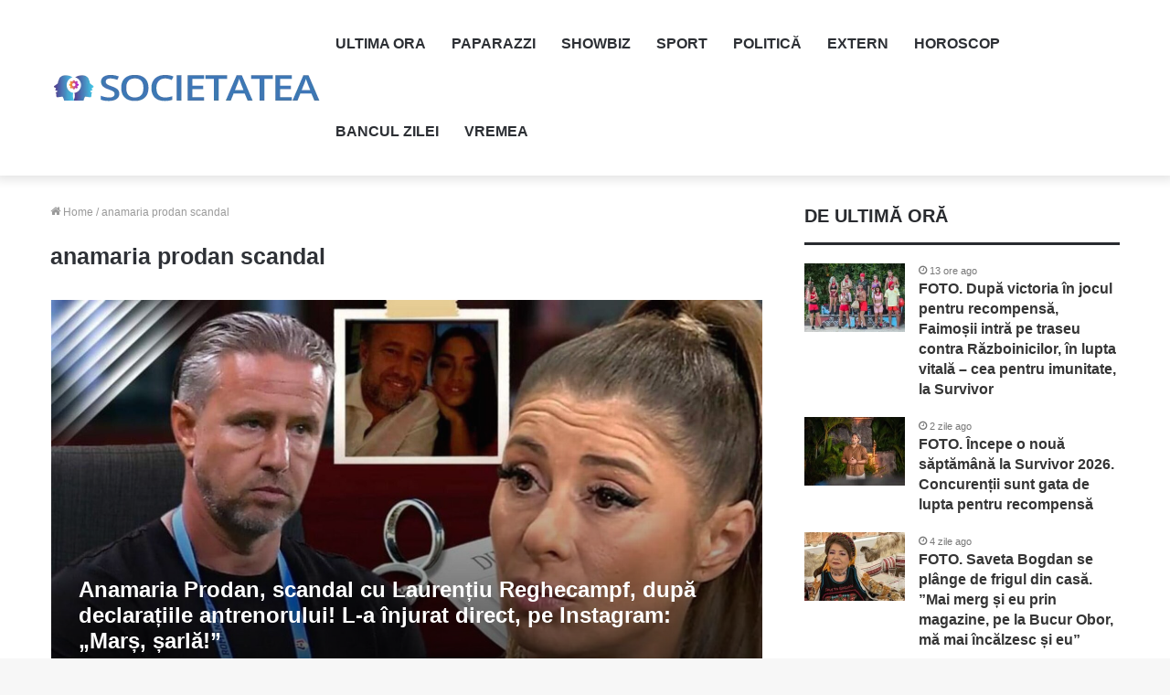

--- FILE ---
content_type: text/html; charset=UTF-8
request_url: https://societatea.ro/etichete/anamaria-prodan-scandal/
body_size: 15858
content:
<!DOCTYPE html>
<html lang="ro-RO" class="" data-skin="light">
<head>
     <script id="Cookiebot" src="https://consent.cookiebot.com/uc.js" data-cbid="f0911c9c-3c84-49bc-ba86-5905bac5b0f9" data-blockingmode="auto" type="text/javascript" defer data-deferred="1"></script>
	<!-- Google Analytics -->
<script src="https://www.googletagmanager.com/gtag/js?id=UA-160593017-1" defer data-deferred="1"></script>
<script src="[data-uri]" defer></script>
	<meta charset="UTF-8" />
	<link rel="profile" href="https://gmpg.org/xfn/11" />
	<link rel="pingback" href="https://societatea.ro/xmlrpc.php" />
	<script data-cookieconsent="ignore" src="[data-uri]" defer></script>
<script type="text/javascript"
		id="Cookiebot"
		src="https://consent.cookiebot.com/uc.js"
		data-cbid="f0911c9c-3c84-49bc-ba86-5905bac5b0f9"
						data-culture="RO"
				data-blockingmode="auto"
	 defer data-deferred="1"></script>
<meta name='robots' content='index, follow, max-image-preview:large, max-snippet:-1, max-video-preview:-1' />

	<!-- This site is optimized with the Yoast SEO plugin v25.6 - https://yoast.com/wordpress/plugins/seo/ -->
	<title>Știri anamaria prodan scandal &#8226; Societatea</title>
	<meta name="description" content="Știri actuale la curent cu societatea de acum în știri actuale din tehnologie, actualitate, politică, economic, horoscop, externe, sport și vreme." />
	<link rel="canonical" href="https://societatea.ro/etichete/anamaria-prodan-scandal/" />
	<meta property="og:locale" content="ro_RO" />
	<meta property="og:type" content="article" />
	<meta property="og:title" content="Știri anamaria prodan scandal &#8226; Societatea" />
	<meta property="og:description" content="Știri actuale la curent cu societatea de acum în știri actuale din tehnologie, actualitate, politică, economic, horoscop, externe, sport și vreme." />
	<meta property="og:url" content="https://societatea.ro/etichete/anamaria-prodan-scandal/" />
	<meta property="og:site_name" content="Societatea" />
	<meta name="twitter:card" content="summary_large_image" />
	<script type="application/ld+json" class="yoast-schema-graph">{"@context":"https://schema.org","@graph":[{"@type":"CollectionPage","@id":"https://societatea.ro/etichete/anamaria-prodan-scandal/","url":"https://societatea.ro/etichete/anamaria-prodan-scandal/","name":"Știri anamaria prodan scandal &#8226; Societatea","isPartOf":{"@id":"https://societatea.ro/#website"},"primaryImageOfPage":{"@id":"https://societatea.ro/etichete/anamaria-prodan-scandal/#primaryimage"},"image":{"@id":"https://societatea.ro/etichete/anamaria-prodan-scandal/#primaryimage"},"thumbnailUrl":"https://societatea.ro/wp-content/uploads/2022/02/anamaria-prodan-scandal-laurentiu-reghecampf.jpg","description":"Știri actuale la curent cu societatea de acum în știri actuale din tehnologie, actualitate, politică, economic, horoscop, externe, sport și vreme.","breadcrumb":{"@id":"https://societatea.ro/etichete/anamaria-prodan-scandal/#breadcrumb"},"inLanguage":"ro-RO"},{"@type":"ImageObject","inLanguage":"ro-RO","@id":"https://societatea.ro/etichete/anamaria-prodan-scandal/#primaryimage","url":"https://societatea.ro/wp-content/uploads/2022/02/anamaria-prodan-scandal-laurentiu-reghecampf.jpg","contentUrl":"https://societatea.ro/wp-content/uploads/2022/02/anamaria-prodan-scandal-laurentiu-reghecampf.jpg","width":1920,"height":1080},{"@type":"BreadcrumbList","@id":"https://societatea.ro/etichete/anamaria-prodan-scandal/#breadcrumb","itemListElement":[{"@type":"ListItem","position":1,"name":"Prima pagină","item":"https://societatea.ro/"},{"@type":"ListItem","position":2,"name":"anamaria prodan scandal"}]},{"@type":"WebSite","@id":"https://societatea.ro/#website","url":"https://societatea.ro/","name":"Societatea","description":"Stiri la curent cu Societatea","publisher":{"@id":"https://societatea.ro/#organization"},"potentialAction":[{"@type":"SearchAction","target":{"@type":"EntryPoint","urlTemplate":"https://societatea.ro/?s={search_term_string}"},"query-input":{"@type":"PropertyValueSpecification","valueRequired":true,"valueName":"search_term_string"}}],"inLanguage":"ro-RO"},{"@type":"Organization","@id":"https://societatea.ro/#organization","name":"Societatea.Ro","url":"https://societatea.ro/","logo":{"@type":"ImageObject","inLanguage":"ro-RO","@id":"https://societatea.ro/#/schema/logo/image/","url":"https://societatea.ro/wp-content/uploads/2020/02/societatea-logo-1.png","contentUrl":"https://societatea.ro/wp-content/uploads/2020/02/societatea-logo-1.png","width":900,"height":142,"caption":"Societatea.Ro"},"image":{"@id":"https://societatea.ro/#/schema/logo/image/"},"sameAs":["https://www.facebook.com/societatea.ro","https://www.instagram.com/societatearo/"]}]}</script>
	<!-- / Yoast SEO plugin. -->


<link rel="alternate" type="application/rss+xml" title="Societatea &raquo; Flux" href="https://societatea.ro/feed/" />
<link rel="alternate" type="application/rss+xml" title="Societatea &raquo; Flux comentarii" href="https://societatea.ro/comments/feed/" />
<link rel="alternate" type="application/rss+xml" title="Societatea &raquo; Flux etichetă anamaria prodan scandal" href="https://societatea.ro/etichete/anamaria-prodan-scandal/feed/" />
<script type="text/javascript" src="[data-uri]" defer></script>
<style id='wp-emoji-styles-inline-css' type='text/css'>

	img.wp-smiley, img.emoji {
		display: inline !important;
		border: none !important;
		box-shadow: none !important;
		height: 1em !important;
		width: 1em !important;
		margin: 0 0.07em !important;
		vertical-align: -0.1em !important;
		background: none !important;
		padding: 0 !important;
	}
</style>
<link data-optimized="1" rel='stylesheet' id='wp-block-library-css' href='https://societatea.ro/wp-content/litespeed/css/060a59fad1b6875a576f4afd21b6695f.css?ver=51d39' type='text/css' media='all' />
<style id='wp-block-library-theme-inline-css' type='text/css'>
.wp-block-audio :where(figcaption){color:#555;font-size:13px;text-align:center}.is-dark-theme .wp-block-audio :where(figcaption){color:#ffffffa6}.wp-block-audio{margin:0 0 1em}.wp-block-code{border:1px solid #ccc;border-radius:4px;font-family:Menlo,Consolas,monaco,monospace;padding:.8em 1em}.wp-block-embed :where(figcaption){color:#555;font-size:13px;text-align:center}.is-dark-theme .wp-block-embed :where(figcaption){color:#ffffffa6}.wp-block-embed{margin:0 0 1em}.blocks-gallery-caption{color:#555;font-size:13px;text-align:center}.is-dark-theme .blocks-gallery-caption{color:#ffffffa6}:root :where(.wp-block-image figcaption){color:#555;font-size:13px;text-align:center}.is-dark-theme :root :where(.wp-block-image figcaption){color:#ffffffa6}.wp-block-image{margin:0 0 1em}.wp-block-pullquote{border-bottom:4px solid;border-top:4px solid;color:currentColor;margin-bottom:1.75em}.wp-block-pullquote cite,.wp-block-pullquote footer,.wp-block-pullquote__citation{color:currentColor;font-size:.8125em;font-style:normal;text-transform:uppercase}.wp-block-quote{border-left:.25em solid;margin:0 0 1.75em;padding-left:1em}.wp-block-quote cite,.wp-block-quote footer{color:currentColor;font-size:.8125em;font-style:normal;position:relative}.wp-block-quote.has-text-align-right{border-left:none;border-right:.25em solid;padding-left:0;padding-right:1em}.wp-block-quote.has-text-align-center{border:none;padding-left:0}.wp-block-quote.is-large,.wp-block-quote.is-style-large,.wp-block-quote.is-style-plain{border:none}.wp-block-search .wp-block-search__label{font-weight:700}.wp-block-search__button{border:1px solid #ccc;padding:.375em .625em}:where(.wp-block-group.has-background){padding:1.25em 2.375em}.wp-block-separator.has-css-opacity{opacity:.4}.wp-block-separator{border:none;border-bottom:2px solid;margin-left:auto;margin-right:auto}.wp-block-separator.has-alpha-channel-opacity{opacity:1}.wp-block-separator:not(.is-style-wide):not(.is-style-dots){width:100px}.wp-block-separator.has-background:not(.is-style-dots){border-bottom:none;height:1px}.wp-block-separator.has-background:not(.is-style-wide):not(.is-style-dots){height:2px}.wp-block-table{margin:0 0 1em}.wp-block-table td,.wp-block-table th{word-break:normal}.wp-block-table :where(figcaption){color:#555;font-size:13px;text-align:center}.is-dark-theme .wp-block-table :where(figcaption){color:#ffffffa6}.wp-block-video :where(figcaption){color:#555;font-size:13px;text-align:center}.is-dark-theme .wp-block-video :where(figcaption){color:#ffffffa6}.wp-block-video{margin:0 0 1em}:root :where(.wp-block-template-part.has-background){margin-bottom:0;margin-top:0;padding:1.25em 2.375em}
</style>
<style id='classic-theme-styles-inline-css' type='text/css'>
/*! This file is auto-generated */
.wp-block-button__link{color:#fff;background-color:#32373c;border-radius:9999px;box-shadow:none;text-decoration:none;padding:calc(.667em + 2px) calc(1.333em + 2px);font-size:1.125em}.wp-block-file__button{background:#32373c;color:#fff;text-decoration:none}
</style>
<style id='global-styles-inline-css' type='text/css'>
:root{--wp--preset--aspect-ratio--square: 1;--wp--preset--aspect-ratio--4-3: 4/3;--wp--preset--aspect-ratio--3-4: 3/4;--wp--preset--aspect-ratio--3-2: 3/2;--wp--preset--aspect-ratio--2-3: 2/3;--wp--preset--aspect-ratio--16-9: 16/9;--wp--preset--aspect-ratio--9-16: 9/16;--wp--preset--color--black: #000000;--wp--preset--color--cyan-bluish-gray: #abb8c3;--wp--preset--color--white: #ffffff;--wp--preset--color--pale-pink: #f78da7;--wp--preset--color--vivid-red: #cf2e2e;--wp--preset--color--luminous-vivid-orange: #ff6900;--wp--preset--color--luminous-vivid-amber: #fcb900;--wp--preset--color--light-green-cyan: #7bdcb5;--wp--preset--color--vivid-green-cyan: #00d084;--wp--preset--color--pale-cyan-blue: #8ed1fc;--wp--preset--color--vivid-cyan-blue: #0693e3;--wp--preset--color--vivid-purple: #9b51e0;--wp--preset--gradient--vivid-cyan-blue-to-vivid-purple: linear-gradient(135deg,rgba(6,147,227,1) 0%,rgb(155,81,224) 100%);--wp--preset--gradient--light-green-cyan-to-vivid-green-cyan: linear-gradient(135deg,rgb(122,220,180) 0%,rgb(0,208,130) 100%);--wp--preset--gradient--luminous-vivid-amber-to-luminous-vivid-orange: linear-gradient(135deg,rgba(252,185,0,1) 0%,rgba(255,105,0,1) 100%);--wp--preset--gradient--luminous-vivid-orange-to-vivid-red: linear-gradient(135deg,rgba(255,105,0,1) 0%,rgb(207,46,46) 100%);--wp--preset--gradient--very-light-gray-to-cyan-bluish-gray: linear-gradient(135deg,rgb(238,238,238) 0%,rgb(169,184,195) 100%);--wp--preset--gradient--cool-to-warm-spectrum: linear-gradient(135deg,rgb(74,234,220) 0%,rgb(151,120,209) 20%,rgb(207,42,186) 40%,rgb(238,44,130) 60%,rgb(251,105,98) 80%,rgb(254,248,76) 100%);--wp--preset--gradient--blush-light-purple: linear-gradient(135deg,rgb(255,206,236) 0%,rgb(152,150,240) 100%);--wp--preset--gradient--blush-bordeaux: linear-gradient(135deg,rgb(254,205,165) 0%,rgb(254,45,45) 50%,rgb(107,0,62) 100%);--wp--preset--gradient--luminous-dusk: linear-gradient(135deg,rgb(255,203,112) 0%,rgb(199,81,192) 50%,rgb(65,88,208) 100%);--wp--preset--gradient--pale-ocean: linear-gradient(135deg,rgb(255,245,203) 0%,rgb(182,227,212) 50%,rgb(51,167,181) 100%);--wp--preset--gradient--electric-grass: linear-gradient(135deg,rgb(202,248,128) 0%,rgb(113,206,126) 100%);--wp--preset--gradient--midnight: linear-gradient(135deg,rgb(2,3,129) 0%,rgb(40,116,252) 100%);--wp--preset--font-size--small: 13px;--wp--preset--font-size--medium: 20px;--wp--preset--font-size--large: 36px;--wp--preset--font-size--x-large: 42px;--wp--preset--spacing--20: 0.44rem;--wp--preset--spacing--30: 0.67rem;--wp--preset--spacing--40: 1rem;--wp--preset--spacing--50: 1.5rem;--wp--preset--spacing--60: 2.25rem;--wp--preset--spacing--70: 3.38rem;--wp--preset--spacing--80: 5.06rem;--wp--preset--shadow--natural: 6px 6px 9px rgba(0, 0, 0, 0.2);--wp--preset--shadow--deep: 12px 12px 50px rgba(0, 0, 0, 0.4);--wp--preset--shadow--sharp: 6px 6px 0px rgba(0, 0, 0, 0.2);--wp--preset--shadow--outlined: 6px 6px 0px -3px rgba(255, 255, 255, 1), 6px 6px rgba(0, 0, 0, 1);--wp--preset--shadow--crisp: 6px 6px 0px rgba(0, 0, 0, 1);}:where(.is-layout-flex){gap: 0.5em;}:where(.is-layout-grid){gap: 0.5em;}body .is-layout-flex{display: flex;}.is-layout-flex{flex-wrap: wrap;align-items: center;}.is-layout-flex > :is(*, div){margin: 0;}body .is-layout-grid{display: grid;}.is-layout-grid > :is(*, div){margin: 0;}:where(.wp-block-columns.is-layout-flex){gap: 2em;}:where(.wp-block-columns.is-layout-grid){gap: 2em;}:where(.wp-block-post-template.is-layout-flex){gap: 1.25em;}:where(.wp-block-post-template.is-layout-grid){gap: 1.25em;}.has-black-color{color: var(--wp--preset--color--black) !important;}.has-cyan-bluish-gray-color{color: var(--wp--preset--color--cyan-bluish-gray) !important;}.has-white-color{color: var(--wp--preset--color--white) !important;}.has-pale-pink-color{color: var(--wp--preset--color--pale-pink) !important;}.has-vivid-red-color{color: var(--wp--preset--color--vivid-red) !important;}.has-luminous-vivid-orange-color{color: var(--wp--preset--color--luminous-vivid-orange) !important;}.has-luminous-vivid-amber-color{color: var(--wp--preset--color--luminous-vivid-amber) !important;}.has-light-green-cyan-color{color: var(--wp--preset--color--light-green-cyan) !important;}.has-vivid-green-cyan-color{color: var(--wp--preset--color--vivid-green-cyan) !important;}.has-pale-cyan-blue-color{color: var(--wp--preset--color--pale-cyan-blue) !important;}.has-vivid-cyan-blue-color{color: var(--wp--preset--color--vivid-cyan-blue) !important;}.has-vivid-purple-color{color: var(--wp--preset--color--vivid-purple) !important;}.has-black-background-color{background-color: var(--wp--preset--color--black) !important;}.has-cyan-bluish-gray-background-color{background-color: var(--wp--preset--color--cyan-bluish-gray) !important;}.has-white-background-color{background-color: var(--wp--preset--color--white) !important;}.has-pale-pink-background-color{background-color: var(--wp--preset--color--pale-pink) !important;}.has-vivid-red-background-color{background-color: var(--wp--preset--color--vivid-red) !important;}.has-luminous-vivid-orange-background-color{background-color: var(--wp--preset--color--luminous-vivid-orange) !important;}.has-luminous-vivid-amber-background-color{background-color: var(--wp--preset--color--luminous-vivid-amber) !important;}.has-light-green-cyan-background-color{background-color: var(--wp--preset--color--light-green-cyan) !important;}.has-vivid-green-cyan-background-color{background-color: var(--wp--preset--color--vivid-green-cyan) !important;}.has-pale-cyan-blue-background-color{background-color: var(--wp--preset--color--pale-cyan-blue) !important;}.has-vivid-cyan-blue-background-color{background-color: var(--wp--preset--color--vivid-cyan-blue) !important;}.has-vivid-purple-background-color{background-color: var(--wp--preset--color--vivid-purple) !important;}.has-black-border-color{border-color: var(--wp--preset--color--black) !important;}.has-cyan-bluish-gray-border-color{border-color: var(--wp--preset--color--cyan-bluish-gray) !important;}.has-white-border-color{border-color: var(--wp--preset--color--white) !important;}.has-pale-pink-border-color{border-color: var(--wp--preset--color--pale-pink) !important;}.has-vivid-red-border-color{border-color: var(--wp--preset--color--vivid-red) !important;}.has-luminous-vivid-orange-border-color{border-color: var(--wp--preset--color--luminous-vivid-orange) !important;}.has-luminous-vivid-amber-border-color{border-color: var(--wp--preset--color--luminous-vivid-amber) !important;}.has-light-green-cyan-border-color{border-color: var(--wp--preset--color--light-green-cyan) !important;}.has-vivid-green-cyan-border-color{border-color: var(--wp--preset--color--vivid-green-cyan) !important;}.has-pale-cyan-blue-border-color{border-color: var(--wp--preset--color--pale-cyan-blue) !important;}.has-vivid-cyan-blue-border-color{border-color: var(--wp--preset--color--vivid-cyan-blue) !important;}.has-vivid-purple-border-color{border-color: var(--wp--preset--color--vivid-purple) !important;}.has-vivid-cyan-blue-to-vivid-purple-gradient-background{background: var(--wp--preset--gradient--vivid-cyan-blue-to-vivid-purple) !important;}.has-light-green-cyan-to-vivid-green-cyan-gradient-background{background: var(--wp--preset--gradient--light-green-cyan-to-vivid-green-cyan) !important;}.has-luminous-vivid-amber-to-luminous-vivid-orange-gradient-background{background: var(--wp--preset--gradient--luminous-vivid-amber-to-luminous-vivid-orange) !important;}.has-luminous-vivid-orange-to-vivid-red-gradient-background{background: var(--wp--preset--gradient--luminous-vivid-orange-to-vivid-red) !important;}.has-very-light-gray-to-cyan-bluish-gray-gradient-background{background: var(--wp--preset--gradient--very-light-gray-to-cyan-bluish-gray) !important;}.has-cool-to-warm-spectrum-gradient-background{background: var(--wp--preset--gradient--cool-to-warm-spectrum) !important;}.has-blush-light-purple-gradient-background{background: var(--wp--preset--gradient--blush-light-purple) !important;}.has-blush-bordeaux-gradient-background{background: var(--wp--preset--gradient--blush-bordeaux) !important;}.has-luminous-dusk-gradient-background{background: var(--wp--preset--gradient--luminous-dusk) !important;}.has-pale-ocean-gradient-background{background: var(--wp--preset--gradient--pale-ocean) !important;}.has-electric-grass-gradient-background{background: var(--wp--preset--gradient--electric-grass) !important;}.has-midnight-gradient-background{background: var(--wp--preset--gradient--midnight) !important;}.has-small-font-size{font-size: var(--wp--preset--font-size--small) !important;}.has-medium-font-size{font-size: var(--wp--preset--font-size--medium) !important;}.has-large-font-size{font-size: var(--wp--preset--font-size--large) !important;}.has-x-large-font-size{font-size: var(--wp--preset--font-size--x-large) !important;}
:where(.wp-block-post-template.is-layout-flex){gap: 1.25em;}:where(.wp-block-post-template.is-layout-grid){gap: 1.25em;}
:where(.wp-block-columns.is-layout-flex){gap: 2em;}:where(.wp-block-columns.is-layout-grid){gap: 2em;}
:root :where(.wp-block-pullquote){font-size: 1.5em;line-height: 1.6;}
</style>
<link data-optimized="1" rel='stylesheet' id='gn-frontend-gnfollow-style-css' href='https://societatea.ro/wp-content/litespeed/css/a882664ac17fa42223783bcaa4e5be0f.css?ver=00834' type='text/css' media='all' />
<link data-optimized="1" rel='stylesheet' id='tie-css-base-css' href='https://societatea.ro/wp-content/litespeed/css/247b3052a4c1e1e2983c3d72d8aaa50a.css?ver=11a64' type='text/css' media='all' />
<link data-optimized="1" rel='stylesheet' id='tie-css-styles-css' href='https://societatea.ro/wp-content/litespeed/css/f11a68a8cbda0ae19cbaaeb5bda98a33.css?ver=b4f60' type='text/css' media='all' />
<link data-optimized="1" rel='stylesheet' id='tie-css-widgets-css' href='https://societatea.ro/wp-content/litespeed/css/f820313cd381ba1a3f1fb3d7cd54a590.css?ver=df6f0' type='text/css' media='all' />
<link data-optimized="1" rel='stylesheet' id='tie-css-helpers-css' href='https://societatea.ro/wp-content/litespeed/css/93f53c5e7188e20e83e07a7868ec4c9a.css?ver=3d868' type='text/css' media='all' />
<link data-optimized="1" rel='stylesheet' id='tie-fontawesome5-css' href='https://societatea.ro/wp-content/litespeed/css/76eecbfcc14ac468d96d5e9314418af1.css?ver=d0e5f' type='text/css' media='all' />
<link data-optimized="1" rel='stylesheet' id='tie-css-ilightbox-css' href='https://societatea.ro/wp-content/litespeed/css/0dbb9ac9791dae9ac4e8f06ac4035a26.css?ver=c15f6' type='text/css' media='all' />
<link data-optimized="1" rel='stylesheet' id='tie-theme-child-css-css' href='https://societatea.ro/wp-content/litespeed/css/437b5786abc51b3f0031186cb1140a3a.css?ver=2b326' type='text/css' media='all' />
<style id='tie-theme-child-css-inline-css' type='text/css'>
body{font-family: Arial,Helvetica,sans-serif;}.logo-text,h1,h2,h3,h4,h5,h6,.the-subtitle{font-family: 'Arial Black',Gadget,sans-serif;}#main-nav .main-menu > ul > li > a{font-family: Arial,Helvetica,sans-serif;}blockquote p{font-family: Arial,Helvetica,sans-serif;}body{font-size: 16px;}#logo.text-logo .logo-text{font-size: 16px;}#top-nav .top-menu > ul > li > a{font-size: 16px;font-weight: 200;}#top-nav .top-menu > ul ul li a{font-size: 16px;}#main-nav .main-menu > ul > li > a{font-size: 16px;text-transform: uppercase;}#main-nav .main-menu > ul ul li a{font-size: 16px;font-weight: 300;}#mobile-menu li a{font-size: 16px;}.breaking .breaking-title{font-size: 16px;}.ticker-wrapper .ticker-content{font-size: 16px;}body .button,body [type="submit"]{font-size: 16px;}#breadcrumb{font-size: 12px;}.post-cat{font-size: 16px;}.entry-header h1.entry-title{font-size: 30px;}h1.page-title{font-size: 25px;}#the-post .entry-content,#the-post .entry-content p{font-size: 20px;line-height: 1.5;}#the-post .entry-content blockquote,#the-post .entry-content blockquote p{font-size: 16px;}#tie-wrapper .mag-box-title h3{font-size: 16px;}@media (min-width: 768px){.section-title.section-title-default,.section-title-centered{font-size: 16px;}}@media (min-width: 768px){.section-title-big{font-size: 16px;}}#tie-wrapper .copyright-text{font-size: 16px;}#footer .widget-title .the-subtitle{font-size: 16px;}.entry h1{font-size: 32px;}.entry h2{font-size: 26px;font-weight: 700;line-height: 2.5;}.entry h3{font-size: 19px;font-weight: 600;line-height: 2.5;}.entry h4{font-size: 16px;font-weight: 500;line-height: 2.5;}.entry h5{font-size: 13px;}.entry h6{font-size: 11px;}#tie-wrapper .widget-title .the-subtitle,#tie-wrapper #comments-title,#tie-wrapper .comment-reply-title,#tie-wrapper .woocommerce-tabs .panel h2,#tie-wrapper .related.products h2,#tie-wrapper #bbpress-forums #new-post > fieldset.bbp-form > legend,#tie-wrapper .entry-content .review-box-header{font-size: 20px;}.post-widget-body .post-title,.timeline-widget ul li h3,.posts-list-half-posts li .post-title{font-size: 16px;}#tie-wrapper .media-page-layout .thumb-title,#tie-wrapper .mag-box.full-width-img-news-box .posts-items>li .post-title,#tie-wrapper .miscellaneous-box .posts-items>li:first-child .post-title,#tie-wrapper .big-thumb-left-box .posts-items li:first-child .post-title{font-size: 24px;}#tie-wrapper .mag-box.wide-post-box .posts-items>li:nth-child(n) .post-title,#tie-wrapper .mag-box.big-post-left-box li:first-child .post-title,#tie-wrapper .mag-box.big-post-top-box li:first-child .post-title,#tie-wrapper .mag-box.half-box li:first-child .post-title,#tie-wrapper .mag-box.big-posts-box .posts-items>li:nth-child(n) .post-title,#tie-wrapper .mag-box.mini-posts-box .posts-items>li:nth-child(n) .post-title,#tie-wrapper .mag-box.latest-poroducts-box .products .product h2{font-size: 16px;}#tie-wrapper .mag-box.big-post-left-box li:not(:first-child) .post-title,#tie-wrapper .mag-box.big-post-top-box li:not(:first-child) .post-title,#tie-wrapper .mag-box.half-box li:not(:first-child) .post-title,#tie-wrapper .mag-box.big-thumb-left-box li:not(:first-child) .post-title,#tie-wrapper .mag-box.scrolling-box .slide .post-title,#tie-wrapper .mag-box.miscellaneous-box li:not(:first-child) .post-title{font-size: 16px;}@media (min-width: 992px){.full-width .fullwidth-slider-wrapper .thumb-overlay .thumb-content .thumb-title,.full-width .wide-next-prev-slider-wrapper .thumb-overlay .thumb-content .thumb-title,.full-width .wide-slider-with-navfor-wrapper .thumb-overlay .thumb-content .thumb-title,.full-width .boxed-slider-wrapper .thumb-overlay .thumb-title{font-size: 16px;}}@media (min-width: 992px){.has-sidebar .fullwidth-slider-wrapper .thumb-overlay .thumb-content .thumb-title,.has-sidebar .wide-next-prev-slider-wrapper .thumb-overlay .thumb-content .thumb-title,.has-sidebar .wide-slider-with-navfor-wrapper .thumb-overlay .thumb-content .thumb-title,.has-sidebar .boxed-slider-wrapper .thumb-overlay .thumb-title{font-size: 16px;}}@media (min-width: 768px){#tie-wrapper .main-slider.grid-3-slides .slide .grid-item:nth-child(1) .thumb-title,#tie-wrapper .main-slider.grid-5-first-big .slide .grid-item:nth-child(1) .thumb-title,#tie-wrapper .main-slider.grid-5-big-centerd .slide .grid-item:nth-child(1) .thumb-title,#tie-wrapper .main-slider.grid-4-big-first-half-second .slide .grid-item:nth-child(1) .thumb-title,#tie-wrapper .main-slider.grid-2-big .thumb-overlay .thumb-title,#tie-wrapper .wide-slider-three-slids-wrapper .thumb-title{font-size: 16px;}}@media (min-width: 768px){#tie-wrapper .boxed-slider-three-slides-wrapper .slide .thumb-title,#tie-wrapper .grid-3-slides .slide .grid-item:nth-child(n+2) .thumb-title,#tie-wrapper .grid-5-first-big .slide .grid-item:nth-child(n+2) .thumb-title,#tie-wrapper .grid-5-big-centerd .slide .grid-item:nth-child(n+2) .thumb-title,#tie-wrapper .grid-4-big-first-half-second .slide .grid-item:nth-child(n+2) .thumb-title,#tie-wrapper .grid-5-in-rows .grid-item:nth-child(n) .thumb-overlay .thumb-title,#tie-wrapper .main-slider.grid-4-slides .thumb-overlay .thumb-title,#tie-wrapper .grid-6-slides .thumb-overlay .thumb-title,#tie-wrapper .boxed-four-taller-slider .slide .thumb-title{font-size: 16px;}}.tie-cat-2,.tie-cat-item-2 > span{background-color:#3f76b4 !important;color:#FFFFFF !important;}.tie-cat-2:after{border-top-color:#3f76b4 !important;}.tie-cat-2:hover{background-color:#215896 !important;}.tie-cat-2:hover:after{border-top-color:#215896 !important;}.tie-cat-11,.tie-cat-item-11 > span{background-color:#3f76b4 !important;color:#FFFFFF !important;}.tie-cat-11:after{border-top-color:#3f76b4 !important;}.tie-cat-11:hover{background-color:#215896 !important;}.tie-cat-11:hover:after{border-top-color:#215896 !important;}.tie-cat-14,.tie-cat-item-14 > span{background-color:#3f76b4 !important;color:#FFFFFF !important;}.tie-cat-14:after{border-top-color:#3f76b4 !important;}.tie-cat-14:hover{background-color:#215896 !important;}.tie-cat-14:hover:after{border-top-color:#215896 !important;}.tie-cat-15,.tie-cat-item-15 > span{background-color:#3f76b4 !important;color:#FFFFFF !important;}.tie-cat-15:after{border-top-color:#3f76b4 !important;}.tie-cat-15:hover{background-color:#215896 !important;}.tie-cat-15:hover:after{border-top-color:#215896 !important;}.tie-cat-17,.tie-cat-item-17 > span{background-color:#3f76b4 !important;color:#FFFFFF !important;}.tie-cat-17:after{border-top-color:#3f76b4 !important;}.tie-cat-17:hover{background-color:#215896 !important;}.tie-cat-17:hover:after{border-top-color:#215896 !important;}.tie-cat-19,.tie-cat-item-19 > span{background-color:#3f76b4 !important;color:#FFFFFF !important;}.tie-cat-19:after{border-top-color:#3f76b4 !important;}.tie-cat-19:hover{background-color:#215896 !important;}.tie-cat-19:hover:after{border-top-color:#215896 !important;}.tie-cat-20,.tie-cat-item-20 > span{background-color:#3f76b4 !important;color:#FFFFFF !important;}.tie-cat-20:after{border-top-color:#3f76b4 !important;}.tie-cat-20:hover{background-color:#215896 !important;}.tie-cat-20:hover:after{border-top-color:#215896 !important;}.tie-cat-23,.tie-cat-item-23 > span{background-color:#3f76b4 !important;color:#FFFFFF !important;}.tie-cat-23:after{border-top-color:#3f76b4 !important;}.tie-cat-23:hover{background-color:#215896 !important;}.tie-cat-23:hover:after{border-top-color:#215896 !important;}.tie-cat-2838,.tie-cat-item-2838 > span{background-color:#3498db !important;color:#FFFFFF !important;}.tie-cat-2838:after{border-top-color:#3498db !important;}.tie-cat-2838:hover{background-color:#167abd !important;}.tie-cat-2838:hover:after{border-top-color:#167abd !important;}
</style>
<script type="text/javascript" src="https://societatea.ro/wp-includes/js/jquery/jquery.min.js?ver=3.7.1" id="jquery-core-js"></script>
<script type="text/javascript" src="https://societatea.ro/wp-includes/js/jquery/jquery-migrate.min.js?ver=3.4.1" id="jquery-migrate-js" defer data-deferred="1"></script>
<link rel="EditURI" type="application/rsd+xml" title="RSD" href="https://societatea.ro/xmlrpc.php?rsd" />
<meta name="generator" content="WordPress 6.6.4" />
<!-- Analytics by WP Statistics v14.11.1 - https://wp-statistics.com -->
<meta http-equiv="X-UA-Compatible" content="IE=edge">
<meta name="theme-color" content="#0088ff" /><meta name="viewport" content="width=device-width, initial-scale=1.0" /><link rel="icon" href="https://societatea.ro/wp-content/uploads/2020/02/cropped-societatea-favicon-1-150x150.png" sizes="32x32" />
<link rel="icon" href="https://societatea.ro/wp-content/uploads/2020/02/cropped-societatea-favicon-1-300x300.png" sizes="192x192" />
<link rel="apple-touch-icon" href="https://societatea.ro/wp-content/uploads/2020/02/cropped-societatea-favicon-1-300x300.png" />
<meta name="msapplication-TileImage" content="https://societatea.ro/wp-content/uploads/2020/02/cropped-societatea-favicon-1-300x300.png" />
<style id="wpforms-css-vars-root">
				:root {
					--wpforms-field-border-radius: 3px;
--wpforms-field-border-style: solid;
--wpforms-field-border-size: 1px;
--wpforms-field-background-color: #ffffff;
--wpforms-field-border-color: rgba( 0, 0, 0, 0.25 );
--wpforms-field-border-color-spare: rgba( 0, 0, 0, 0.25 );
--wpforms-field-text-color: rgba( 0, 0, 0, 0.7 );
--wpforms-field-menu-color: #ffffff;
--wpforms-label-color: rgba( 0, 0, 0, 0.85 );
--wpforms-label-sublabel-color: rgba( 0, 0, 0, 0.55 );
--wpforms-label-error-color: #d63637;
--wpforms-button-border-radius: 3px;
--wpforms-button-border-style: none;
--wpforms-button-border-size: 1px;
--wpforms-button-background-color: #066aab;
--wpforms-button-border-color: #066aab;
--wpforms-button-text-color: #ffffff;
--wpforms-page-break-color: #066aab;
--wpforms-background-image: none;
--wpforms-background-position: center center;
--wpforms-background-repeat: no-repeat;
--wpforms-background-size: cover;
--wpforms-background-width: 100px;
--wpforms-background-height: 100px;
--wpforms-background-color: rgba( 0, 0, 0, 0 );
--wpforms-background-url: none;
--wpforms-container-padding: 0px;
--wpforms-container-border-style: none;
--wpforms-container-border-width: 1px;
--wpforms-container-border-color: #000000;
--wpforms-container-border-radius: 3px;
--wpforms-field-size-input-height: 43px;
--wpforms-field-size-input-spacing: 15px;
--wpforms-field-size-font-size: 16px;
--wpforms-field-size-line-height: 19px;
--wpforms-field-size-padding-h: 14px;
--wpforms-field-size-checkbox-size: 16px;
--wpforms-field-size-sublabel-spacing: 5px;
--wpforms-field-size-icon-size: 1;
--wpforms-label-size-font-size: 16px;
--wpforms-label-size-line-height: 19px;
--wpforms-label-size-sublabel-font-size: 14px;
--wpforms-label-size-sublabel-line-height: 17px;
--wpforms-button-size-font-size: 17px;
--wpforms-button-size-height: 41px;
--wpforms-button-size-padding-h: 15px;
--wpforms-button-size-margin-top: 10px;
--wpforms-container-shadow-size-box-shadow: none;

				}
			</style>	<meta property="fb:pages" content="1923093301290914" />
</head>


<style>
.scen {
    display: none;
}

@media screen and (max-width: 600px) {
	.scen {
		height: 0 !important;
		overflow: hidden !important;
		opacity: 0 !important; 
        display: inherit;
        text-align: center;
    }
    .scen.active {
   		height: auto !important;
		overflow: visible !important;
		opacity: 1 !important; 
        display: inherit !important;
        text-align: center !important;
    }
    .scen.active #fanback iframe{
		pointer-events:initial;
		cursor:pointer;
	}
}

.merc {
    display: none
}

@media screen and (min-width: 600px) {
    .merc {
        display: inherit;
        text-align: center;
    }
}

#fanback {
    background: rgba(0, 0, 0, 0.8);
    width: 100%;
    height: 100%;
    position: fixed;
    top: 0;
    left: 0;
    z-index: 9999;
    pointer-events: none;
}

#fan-exit {
    width: 100%;
    height: 100%;
}

#JasperRoberts {
    background: white;
    width: 320px;
    height: 200px;
    position: absolute;
    top: 45%;
    left: 50%;
    margin: -220px 0 0 -375px;
    -webkit-box-shadow: inset 0 0 50px 0 #939393;
    -moz-box-shadow: inset 0 0 50px 0 #939393;
    box-shadow: inset 0 0 50px 0 #939393;
    -webkit-border-radius: 5px;
    -moz-border-radius: 5px;
    border-radius: 5px;
    margin-top: -100px;
    margin-left: -160px;
}

#TheBlogWidgets {
    float: right;
    cursor: pointer;
    background: url(https://substantial.ro/wp-content/uploads/close.png) no-repeat;
    height: 14px;
    padding: 35px;
    position: relative;
    padding-right: 170px;
    margin-top: -16px;
    margin-right: -27px;
}
</style>
 <center>
	<div class="merc"></div>
		<div class="scen">
	    <style> html, body {} </style>
	    <div id='fanback'><div id='fan-exit'></div><div id='JasperRoberts'><div id='TheBlogWidgets'></div><br><center><p style="font-weight: 600;">   </p></center><br><iframe src="https://www.facebook.com/plugins/like.php?href=https%3A%2F%2Ffacebook.com%2Fdesprecitate&width=280&layout=standard&action=like&size=large&show_faces=true&share=false&height=80&appId" width="280" height="80" style="border:none;overflow:hidden;padding:15px" scrolling="no" frameborder="0" allowTransparency="true" allow="encrypted-media"></iframe></div></div>
	</div>
</center>

	<body id="tie-body" class="archive tag tag-anamaria-prodan-scandal tag-7772 wrapper-has-shadow block-head-2 magazine2 is-thumb-overlay-disabled is-desktop is-header-layout-1 sidebar-right has-sidebar hide_breaking_news hide_share_post_top hide_post_newsletter hide_back_top_button"> 

	<script defer src="https://static.cloudflareinsights.com/beacon.min.js/vcd15cbe7772f49c399c6a5babf22c1241717689176015" integrity="sha512-ZpsOmlRQV6y907TI0dKBHq9Md29nnaEIPlkf84rnaERnq6zvWvPUqr2ft8M1aS28oN72PdrCzSjY4U6VaAw1EQ==" data-cf-beacon='{"version":"2024.11.0","token":"b6a54bf4c68e4ba49a69f1c282faea9e","server_timing":{"name":{"cfCacheStatus":true,"cfEdge":true,"cfExtPri":true,"cfL4":true,"cfOrigin":true,"cfSpeedBrain":true},"location_startswith":null}}' crossorigin="anonymous"></script>
</body>



<div class="background-overlay">

	<div id="tie-container" class="site tie-container">

		
		<div id="tie-wrapper">

			
<header id="theme-header" class="theme-header header-layout-1 main-nav-light main-nav-default-light main-nav-below no-stream-item has-shadow has-normal-width-logo has-custom-sticky-logo mobile-header-centered">
	
<div class="main-nav-wrapper">
	<nav id="main-nav"  class="main-nav header-nav" style="line-height:96px" aria-label="Primary Navigation">
		<div class="container">

			<div class="main-menu-wrapper">

				<div id="mobile-header-components-area_1" class="mobile-header-components"></div>
						<div class="header-layout-1-logo" style="width:298px">
							
		<div id="logo" class="image-logo" >

			
			<a title="Societatea" href="https://societatea.ro/">
				
				<picture class="tie-logo-default tie-logo-picture">
					<source class="tie-logo-source-default tie-logo-source" srcset="https://societatea.ro/wp-content/uploads/2020/06/societatea-logo.png">
					<img class="tie-logo-img-default tie-logo-img" src="https://societatea.ro/wp-content/uploads/2020/06/societatea-logo.png" alt="Societatea" width="298" height="56" style="max-height:56px !important; width: auto;" />
				</picture>
						</a>

			
		</div><!-- #logo /-->

								</div>

						<div id="mobile-header-components-area_2" class="mobile-header-components"></div>
				<div id="menu-components-wrap">

					
		<div id="sticky-logo" class="image-logo">

			
			<a title="Societatea" href="https://societatea.ro/">
				
				<picture class="tie-logo-default tie-logo-picture">
					<source class="tie-logo-source-default tie-logo-source" srcset="https://societatea.ro/wp-content/uploads/2020/05/logo-min-societatea.png">
					<img class="tie-logo-img-default tie-logo-img" src="https://societatea.ro/wp-content/uploads/2020/05/logo-min-societatea.png" alt="Societatea" style="max-height:49px; width: auto;" />
				</picture>
						</a>

			
		</div><!-- #Sticky-logo /-->

		<div class="flex-placeholder"></div>
		
					<div class="main-menu main-menu-wrap tie-alignleft">
						<div id="main-nav-menu" class="main-menu header-menu"><ul id="menu-societatea" class="menu" role="menubar"><li id="menu-item-1075" class="menu-item menu-item-type-taxonomy menu-item-object-category menu-item-1075"><a href="https://societatea.ro/stiri/actualitate/">Ultima ora</a></li>
<li id="menu-item-41767" class="menu-item menu-item-type-taxonomy menu-item-object-category menu-item-41767"><a href="https://societatea.ro/paparazii/">Paparazzi</a></li>
<li id="menu-item-41768" class="menu-item menu-item-type-taxonomy menu-item-object-category menu-item-41768"><a href="https://societatea.ro/showbiz/">Showbiz</a></li>
<li id="menu-item-1079" class="menu-item menu-item-type-taxonomy menu-item-object-category menu-item-1079"><a href="https://societatea.ro/stiri/sport/">Sport</a></li>
<li id="menu-item-1074" class="menu-item menu-item-type-taxonomy menu-item-object-category menu-item-1074"><a href="https://societatea.ro/politica/">Politică</a></li>
<li id="menu-item-1078" class="menu-item menu-item-type-taxonomy menu-item-object-category menu-item-1078"><a href="https://societatea.ro/stiri/extern/">Extern</a></li>
<li id="menu-item-42447" class="menu-item menu-item-type-taxonomy menu-item-object-category menu-item-42447"><a href="https://societatea.ro/horoscop-azi/">Horoscop</a></li>
<li id="menu-item-41766" class="menu-item menu-item-type-taxonomy menu-item-object-category menu-item-41766"><a href="https://societatea.ro/bancul-zilei/">Bancul zilei</a></li>
<li id="menu-item-1080" class="menu-item menu-item-type-taxonomy menu-item-object-category menu-item-1080"><a href="https://societatea.ro/vreme/">Vremea</a></li>
</ul></div>					</div><!-- .main-menu.tie-alignleft /-->

					
				</div><!-- #menu-components-wrap /-->
			</div><!-- .main-menu-wrapper /-->
		</div><!-- .container /-->
	</nav><!-- #main-nav /-->
</div><!-- .main-nav-wrapper /-->

</header>

<div id="content" class="site-content container"><div id="main-content-row" class="tie-row main-content-row">
	<div class="main-content tie-col-md-8 tie-col-xs-12" role="main">

		

			<header class="entry-header-outer container-wrapper">
				<nav id="breadcrumb"><a href="https://societatea.ro/"><span class="tie-icon-home" aria-hidden="true"></span> Home</a><em class="delimiter">/</em><span class="current">anamaria prodan scandal</span></nav><script type="application/ld+json">{"@context":"http:\/\/schema.org","@type":"BreadcrumbList","@id":"#Breadcrumb","itemListElement":[{"@type":"ListItem","position":1,"item":{"name":"Home","@id":"https:\/\/societatea.ro\/"}}]}</script><h1 class="page-title">anamaria prodan scandal</h1>			</header><!-- .entry-header-outer /-->

			
		<div class="mag-box mag-box miscellaneous-box first-post-gradient has-first-big-post media-overlay has-custom-color" id="widget-single-post-related">
			<div class="container-wrapper">
				<div class="mag-box-container clearfix">
					<ul id="posts-container" data-layout="tag" data-settings="{'uncropped_image':'jannah-image-post','category_meta':true,'post_meta':true,'excerpt':true,'excerpt_length':'20','read_more':true,'media_overlay':true,'title_length':0,'is_full':false,'is_category':false}" class="posts-items">
<li class="post-item tie-standard">
    <a aria-label="Anamaria Prodan, scandal cu Laurențiu Reghecampf, după declarațiile antrenorului! L-a înjurat direct, pe Instagram: „Marș, șarlă!”" href="https://societatea.ro/stiri/actualitate/anamaria-prodan-scandal-laurentiu-reghecampf/" class="post-thumb">
        <img width="1920" height="1080" src="https://societatea.ro/wp-content/uploads/2022/02/anamaria-prodan-scandal-laurentiu-reghecampf.jpg" class="attachment-post-thumbnail size-post-thumbnail wp-post-image" alt="" decoding="async" fetchpriority="high" srcset="https://societatea.ro/wp-content/uploads/2022/02/anamaria-prodan-scandal-laurentiu-reghecampf.jpg 1920w, https://societatea.ro/wp-content/uploads/2022/02/anamaria-prodan-scandal-laurentiu-reghecampf-300x169.jpg 300w, https://societatea.ro/wp-content/uploads/2022/02/anamaria-prodan-scandal-laurentiu-reghecampf-1200x675.jpg 1200w, https://societatea.ro/wp-content/uploads/2022/02/anamaria-prodan-scandal-laurentiu-reghecampf-768x432.jpg 768w, https://societatea.ro/wp-content/uploads/2022/02/anamaria-prodan-scandal-laurentiu-reghecampf-1536x864.jpg 1536w, https://societatea.ro/wp-content/uploads/2022/02/anamaria-prodan-scandal-laurentiu-reghecampf-780x440.jpg 780w, https://societatea.ro/wp-content/uploads/2022/02/anamaria-prodan-scandal-laurentiu-reghecampf-390x220.jpg 390w" sizes="(max-width: 1920px) 100vw, 1920px" />    </a>
    <div class="clearfix"></div>
    <div class="post-overlay">
        <div class="post-content">
            <h2 class="post-title"><a href="https://societatea.ro/stiri/actualitate/anamaria-prodan-scandal-laurentiu-reghecampf/">Anamaria Prodan, scandal cu Laurențiu Reghecampf, după declarațiile antrenorului! L-a înjurat direct, pe Instagram: „Marș, șarlă!”</a></h2>
            <div class="thumb-meta">
                <div class="post-meta clearfix"><span class="date meta-item tie-icon">21/02/2022</span></div>
            </div>
        </div>
    </div>
</li>
					</ul><!-- #posts-container /-->
					<div class="clearfix"></div>
				</div><!-- .mag-box-container /-->
			</div><!-- .container-wrapper /-->
		</div><!-- .mag-box /-->
	
	</div><!-- .main-content /-->


	<aside class="sidebar tie-col-md-4 tie-col-xs-12 normal-side is-sticky" aria-label="Primary Sidebar">
		<div class="theiaStickySidebar">
			<div id="posts-list-widget-18" class="container-wrapper widget posts-list"><div class="widget-title the-global-title"><div class="the-subtitle">DE ULTIMĂ ORĂ</div></div><div class=""><ul class="posts-list-items">
<li class="widget-post-list tie-standard">

			<div class="post-widget-thumbnail">

			
			<a aria-label="FOTO. După victoria în  jocul pentru recompensă, Faimoșii intră pe traseu contra Războinicilor, în lupta vitală – cea pentru imunitate, la Survivor" href="https://societatea.ro/stiri/faimosii-intra-pe-traseu-contra-razboinicilor-in-lupta-vitala-cea-pentru-imunitate-la-survivor/" class="post-thumb"><img width="220" height="150" src="https://societatea.ro/wp-content/uploads/2026/01/Faimosii-victorie-joc-recompensa-1-220x150.jpg" class="attachment-jannah-image-small size-jannah-image-small tie-small-image wp-post-image" alt="" decoding="async" loading="lazy" /></a>		</div><!-- post-alignleft /-->
	
	<div class="post-widget-body ">
		<div class="post-meta">
			<span class="date meta-item tie-icon">13 ore ago</span>		</div>
		<h3 class="post-title"><a href="https://societatea.ro/stiri/faimosii-intra-pe-traseu-contra-razboinicilor-in-lupta-vitala-cea-pentru-imunitate-la-survivor/">FOTO. După victoria în  jocul pentru recompensă, Faimoșii intră pe traseu contra Războinicilor, în lupta vitală – cea pentru imunitate, la Survivor</a></h3>

		
	</div>
</li>
<li class="widget-post-list tie-standard">

			<div class="post-widget-thumbnail">

			
			<a aria-label="FOTO. Începe o nouă săptămână la Survivor 2026. Concurenții sunt gata de lupta pentru recompensă" href="https://societatea.ro/stiri/incepe-o-noua-saptamana-la-survivor-2026/" class="post-thumb"><img width="220" height="150" src="https://societatea.ro/wp-content/uploads/2026/01/Adi-Vasile-prezentator-Survivor-1-220x150.jpg" class="attachment-jannah-image-small size-jannah-image-small tie-small-image wp-post-image" alt="" decoding="async" loading="lazy" /></a>		</div><!-- post-alignleft /-->
	
	<div class="post-widget-body ">
		<div class="post-meta">
			<span class="date meta-item tie-icon">2 zile ago</span>		</div>
		<h3 class="post-title"><a href="https://societatea.ro/stiri/incepe-o-noua-saptamana-la-survivor-2026/">FOTO. Începe o nouă săptămână la Survivor 2026. Concurenții sunt gata de lupta pentru recompensă</a></h3>

		
	</div>
</li>
<li class="widget-post-list tie-standard">

			<div class="post-widget-thumbnail">

			
			<a aria-label="FOTO. Saveta Bogdan se plânge de frigul din casă. ”Mai merg și eu prin magazine, pe la Bucur Obor, mă mai încălzesc și eu”" href="https://societatea.ro/stiri/saveta-bogdan-se-plange-de-frigul-din-casa/" class="post-thumb"><img width="220" height="150" src="https://societatea.ro/wp-content/uploads/2026/01/saveta-bogdan1-220x150.jpg" class="attachment-jannah-image-small size-jannah-image-small tie-small-image wp-post-image" alt="" decoding="async" loading="lazy" /></a>		</div><!-- post-alignleft /-->
	
	<div class="post-widget-body ">
		<div class="post-meta">
			<span class="date meta-item tie-icon">4 zile ago</span>		</div>
		<h3 class="post-title"><a href="https://societatea.ro/stiri/saveta-bogdan-se-plange-de-frigul-din-casa/">FOTO. Saveta Bogdan se plânge de frigul din casă. ”Mai merg și eu prin magazine, pe la Bucur Obor, mă mai încălzesc și eu”</a></h3>

		
	</div>
</li></ul></div><div class="clearfix"></div></div><!-- .widget /--><div id="posts-list-widget-20" class="container-wrapper widget posts-list"><div class="posts-list-big-first has-first-big-post"><ul class="posts-list-items">
<li class="widget-post-list tie-standard">

			<div class="post-widget-thumbnail">

			
			<a aria-label="FOTO. Începe o nouă săptămână la Survivor 2026. Concurenții sunt gata de lupta pentru recompensă" href="https://societatea.ro/stiri/incepe-o-noua-saptamana-la-survivor-2026/" class="post-thumb"><span class="post-cat-wrap"><span class="post-cat tie-cat-5467">Stiri</span></span><img width="390" height="220" src="https://societatea.ro/wp-content/uploads/2026/01/Adi-Vasile-prezentator-Survivor-1-390x220.jpg" class="attachment-jannah-image-large size-jannah-image-large wp-post-image" alt="" decoding="async" loading="lazy" /></a>		</div><!-- post-alignleft /-->
	
	<div class="post-widget-body ">
		<div class="post-meta">
			<span class="date meta-item tie-icon">2 zile ago</span>		</div>
		<h3 class="post-title"><a href="https://societatea.ro/stiri/incepe-o-noua-saptamana-la-survivor-2026/">FOTO. Începe o nouă săptămână la Survivor 2026. Concurenții sunt gata de lupta pentru recompensă</a></h3>

		
	</div>
</li>
<li class="widget-post-list tie-standard">

			<div class="post-widget-thumbnail">

			
			<a aria-label="FOTO. Saveta Bogdan se plânge de frigul din casă. ”Mai merg și eu prin magazine, pe la Bucur Obor, mă mai încălzesc și eu”" href="https://societatea.ro/stiri/saveta-bogdan-se-plange-de-frigul-din-casa/" class="post-thumb"><img width="220" height="150" src="https://societatea.ro/wp-content/uploads/2026/01/saveta-bogdan1-220x150.jpg" class="attachment-jannah-image-small size-jannah-image-small tie-small-image wp-post-image" alt="" decoding="async" loading="lazy" /></a>		</div><!-- post-alignleft /-->
	
	<div class="post-widget-body ">
		<div class="post-meta">
			<span class="date meta-item tie-icon">4 zile ago</span>		</div>
		<h3 class="post-title"><a href="https://societatea.ro/stiri/saveta-bogdan-se-plange-de-frigul-din-casa/">FOTO. Saveta Bogdan se plânge de frigul din casă. ”Mai merg și eu prin magazine, pe la Bucur Obor, mă mai încălzesc și eu”</a></h3>

		
	</div>
</li>
<li class="widget-post-list tie-standard">

			<div class="post-widget-thumbnail">

			
			<a aria-label="FOTO. La Power Couple, va avea loc prima eliminare din sezonul 3" href="https://societatea.ro/stiri/la-power-couple-va-avea-loc-prima-eliminare-din-sezonul-3/" class="post-thumb"><img width="220" height="150" src="https://societatea.ro/wp-content/uploads/2026/01/Dani-Otil-2-3-220x150.jpg" class="attachment-jannah-image-small size-jannah-image-small tie-small-image wp-post-image" alt="" decoding="async" loading="lazy" /></a>		</div><!-- post-alignleft /-->
	
	<div class="post-widget-body ">
		<div class="post-meta">
			<span class="date meta-item tie-icon">4 zile ago</span>		</div>
		<h3 class="post-title"><a href="https://societatea.ro/stiri/la-power-couple-va-avea-loc-prima-eliminare-din-sezonul-3/">FOTO. La Power Couple, va avea loc prima eliminare din sezonul 3</a></h3>

		
	</div>
</li></ul></div><div class="clearfix"></div></div><!-- .widget /--><div id="posts-list-widget-21" class="container-wrapper widget posts-list"><div class="posts-authors"><ul class="posts-list-items recent-comments-widget">
<li class="widget-post-list tie-standard">

	
	<div class="comment-body post-widget-body no-small-thumbs">
		<h3 class="post-title"><a href="https://societatea.ro/stiri/emisiunile-de-weekend-revin-cu-noi-sezoane-pe-antena-stars-2/">FOTO. Emisiunile de weekend revin cu noi sezoane pe Antena Stars</a></h3>

		<div class="post-meta clearfix"><span class="date meta-item tie-icon">o săptămână ago</span></div><!-- .post-meta -->	</div>

</li>

<li class="widget-post-list tie-standard">

	
	<div class="comment-body post-widget-body no-small-thumbs">
		<h3 class="post-title"><a href="https://societatea.ro/stiri/mireasa-capriciile-iubirii-si-mireasa-direct-din-culise-cu-raluca-preda-si-andreea-fratila-vin-cu-sezoane-noi/">FOTO. Mireasa. Capriciile Iubirii și Mireasa. Direct din culise cu Raluca Preda și Andreea Frățilă vin cu sezoane noi</a></h3>

		<div class="post-meta clearfix"><span class="date meta-item tie-icon">o săptămână ago</span></div><!-- .post-meta -->	</div>

</li>

<li class="widget-post-list tie-standard">

	
	<div class="comment-body post-widget-body no-small-thumbs">
		<h3 class="post-title"><a href="https://societatea.ro/stiri/sezonul-13-mireasa-meciul-iubirii-se-vede-incepand-de-luni-pe-antena-1-si-antenaplay/">FOTO. Sezonul 13 Mireasa: Meciul Iubirii se vede începând de luni pe Antena 1 și AntenaPLAY</a></h3>

		<div class="post-meta clearfix"><span class="date meta-item tie-icon">o săptămână ago</span></div><!-- .post-meta -->	</div>

</li>
</ul></div><div class="clearfix"></div></div><!-- .widget /--><div id="posts-list-widget-22" class="container-wrapper widget posts-list"><div class="posts-list-counter"><ul class="posts-list-items">
<li class="widget-post-list tie-standard">

			<div class="post-widget-thumbnail">

			
			<a aria-label="FOTO. Începe o nouă săptămână la Survivor 2026. Concurenții sunt gata de lupta pentru recompensă" href="https://societatea.ro/stiri/incepe-o-noua-saptamana-la-survivor-2026/" class="post-thumb"><img width="220" height="150" src="https://societatea.ro/wp-content/uploads/2026/01/Adi-Vasile-prezentator-Survivor-1-220x150.jpg" class="attachment-jannah-image-small size-jannah-image-small tie-small-image wp-post-image" alt="" decoding="async" loading="lazy" /></a>		</div><!-- post-alignleft /-->
	
	<div class="post-widget-body ">
		<div class="post-meta">
			<span class="date meta-item tie-icon">2 zile ago</span>		</div>
		<h3 class="post-title"><a href="https://societatea.ro/stiri/incepe-o-noua-saptamana-la-survivor-2026/">FOTO. Începe o nouă săptămână la Survivor 2026. Concurenții sunt gata de lupta pentru recompensă</a></h3>

		
	</div>
</li>
<li class="widget-post-list tie-standard">

			<div class="post-widget-thumbnail">

			
			<a aria-label="FOTO. Saveta Bogdan se plânge de frigul din casă. ”Mai merg și eu prin magazine, pe la Bucur Obor, mă mai încălzesc și eu”" href="https://societatea.ro/stiri/saveta-bogdan-se-plange-de-frigul-din-casa/" class="post-thumb"><img width="220" height="150" src="https://societatea.ro/wp-content/uploads/2026/01/saveta-bogdan1-220x150.jpg" class="attachment-jannah-image-small size-jannah-image-small tie-small-image wp-post-image" alt="" decoding="async" loading="lazy" /></a>		</div><!-- post-alignleft /-->
	
	<div class="post-widget-body ">
		<div class="post-meta">
			<span class="date meta-item tie-icon">4 zile ago</span>		</div>
		<h3 class="post-title"><a href="https://societatea.ro/stiri/saveta-bogdan-se-plange-de-frigul-din-casa/">FOTO. Saveta Bogdan se plânge de frigul din casă. ”Mai merg și eu prin magazine, pe la Bucur Obor, mă mai încălzesc și eu”</a></h3>

		
	</div>
</li>
<li class="widget-post-list tie-standard">

			<div class="post-widget-thumbnail">

			
			<a aria-label="FOTO. La Power Couple, va avea loc prima eliminare din sezonul 3" href="https://societatea.ro/stiri/la-power-couple-va-avea-loc-prima-eliminare-din-sezonul-3/" class="post-thumb"><img width="220" height="150" src="https://societatea.ro/wp-content/uploads/2026/01/Dani-Otil-2-3-220x150.jpg" class="attachment-jannah-image-small size-jannah-image-small tie-small-image wp-post-image" alt="" decoding="async" loading="lazy" /></a>		</div><!-- post-alignleft /-->
	
	<div class="post-widget-body ">
		<div class="post-meta">
			<span class="date meta-item tie-icon">4 zile ago</span>		</div>
		<h3 class="post-title"><a href="https://societatea.ro/stiri/la-power-couple-va-avea-loc-prima-eliminare-din-sezonul-3/">FOTO. La Power Couple, va avea loc prima eliminare din sezonul 3</a></h3>

		
	</div>
</li></ul></div><div class="clearfix"></div></div><!-- .widget /--><div id="posts-list-widget-23" class="container-wrapper widget posts-list"><div class=""><ul class="posts-list-items">
<li class="widget-post-list tie-standard">

			<div class="post-widget-thumbnail">

			
			<a aria-label="FOTO. Mioara Velicu, probleme cu comenzile online. ”Mi-au venit numai porcării”" href="https://societatea.ro/stiri/mioara-velicu-probleme-cu-comenzile-online/" class="post-thumb"><img width="220" height="150" src="https://societatea.ro/wp-content/uploads/2026/01/uoara-velicu1-220x150.jpg" class="attachment-jannah-image-small size-jannah-image-small tie-small-image wp-post-image" alt="" decoding="async" loading="lazy" /></a>		</div><!-- post-alignleft /-->
	
	<div class="post-widget-body ">
		<div class="post-meta">
			<span class="date meta-item tie-icon">2 săptămâni ago</span>		</div>
		<h3 class="post-title"><a href="https://societatea.ro/stiri/mioara-velicu-probleme-cu-comenzile-online/">FOTO. Mioara Velicu, probleme cu comenzile online. ”Mi-au venit numai porcării”</a></h3>

		
	</div>
</li>
<li class="widget-post-list tie-standard">

			<div class="post-widget-thumbnail">

			
			<a aria-label="FOTO. Gigel Frone nu mai vrea să cânte pe bani puțini. ”Ce mai e suta de euro în ziua de azi?”" href="https://societatea.ro/stiri/gigel-frone-nu-mai-vrea-sa-cante-pe-bani-putini/" class="post-thumb"><img width="220" height="150" src="https://societatea.ro/wp-content/uploads/2026/01/459424864_2852531754914327_3874276508701185897_n-220x150.jpg" class="attachment-jannah-image-small size-jannah-image-small tie-small-image wp-post-image" alt="" decoding="async" loading="lazy" /></a>		</div><!-- post-alignleft /-->
	
	<div class="post-widget-body ">
		<div class="post-meta">
			<span class="date meta-item tie-icon">2 săptămâni ago</span>		</div>
		<h3 class="post-title"><a href="https://societatea.ro/stiri/gigel-frone-nu-mai-vrea-sa-cante-pe-bani-putini/">FOTO. Gigel Frone nu mai vrea să cânte pe bani puțini. ”Ce mai e suta de euro în ziua de azi?”</a></h3>

		
	</div>
</li>
<li class="widget-post-list tie-standard">

			<div class="post-widget-thumbnail">

			
			<a aria-label="FOTO. Cât a muncit ”Gogoașă” din serialul ”Trăsniții” de sărbători pentru a face rost de bani. ”N-am dus lipsă de clienți”" href="https://societatea.ro/stiri/cat-a-muncit-gogoasa-din-serialul-trasnitii-de-sarbatori-pentru-a-face-rost-de-bani/" class="post-thumb"><img width="220" height="150" src="https://societatea.ro/wp-content/uploads/2026/01/gogoasa3-220x150.jpg" class="attachment-jannah-image-small size-jannah-image-small tie-small-image wp-post-image" alt="" decoding="async" loading="lazy" /></a>		</div><!-- post-alignleft /-->
	
	<div class="post-widget-body ">
		<div class="post-meta">
			<span class="date meta-item tie-icon">2 săptămâni ago</span>		</div>
		<h3 class="post-title"><a href="https://societatea.ro/stiri/cat-a-muncit-gogoasa-din-serialul-trasnitii-de-sarbatori-pentru-a-face-rost-de-bani/">FOTO. Cât a muncit ”Gogoașă” din serialul ”Trăsniții” de sărbători pentru a face rost de bani. ”N-am dus lipsă de clienți”</a></h3>

		
	</div>
</li>
<li class="widget-post-list tie-standard">

			<div class="post-widget-thumbnail">

			
			<a aria-label="FOTO. Ce fel de tată este Anghel Damian. ”Sunt ultimul bastion de autoritate”" href="https://societatea.ro/stiri/ce-fel-de-tata-este-anghel-damian/" class="post-thumb"><img width="220" height="150" src="https://societatea.ro/wp-content/uploads/2025/12/anghel-damian-220x150.jpg" class="attachment-jannah-image-small size-jannah-image-small tie-small-image wp-post-image" alt="" decoding="async" loading="lazy" /></a>		</div><!-- post-alignleft /-->
	
	<div class="post-widget-body ">
		<div class="post-meta">
			<span class="date meta-item tie-icon">2 săptămâni ago</span>		</div>
		<h3 class="post-title"><a href="https://societatea.ro/stiri/ce-fel-de-tata-este-anghel-damian/">FOTO. Ce fel de tată este Anghel Damian. ”Sunt ultimul bastion de autoritate”</a></h3>

		
	</div>
</li>
<li class="widget-post-list tie-standard">

			<div class="post-widget-thumbnail">

			
			<a aria-label="FOTO. Ce a declarat Mihai Gâdea despre Mircea Badea. ”De foarte multe ori m-a salvat sufletește”" href="https://societatea.ro/stiri/ce-a-declarat-mihai-gadea-despre-mircea-badea/" class="post-thumb"><img width="220" height="150" src="https://societatea.ro/wp-content/uploads/2025/12/mihai-gadea1-220x150.jpg" class="attachment-jannah-image-small size-jannah-image-small tie-small-image wp-post-image" alt="" decoding="async" loading="lazy" /></a>		</div><!-- post-alignleft /-->
	
	<div class="post-widget-body ">
		<div class="post-meta">
			<span class="date meta-item tie-icon">2 săptămâni ago</span>		</div>
		<h3 class="post-title"><a href="https://societatea.ro/stiri/ce-a-declarat-mihai-gadea-despre-mircea-badea/">FOTO. Ce a declarat Mihai Gâdea despre Mircea Badea. ”De foarte multe ori m-a salvat sufletește”</a></h3>

		
	</div>
</li></ul></div><div class="clearfix"></div></div><!-- .widget /--><div id="posts-list-widget-24" class="container-wrapper widget posts-list"><div class=""><ul class="posts-list-items">
<li class="widget-post-list tie-standard">

			<div class="post-widget-thumbnail">

			
			<a aria-label="FOTO. Actrița Cătălina Mustață, despre perioada petrecută în America. ”A fost minunat. Dar locul meu, spiritul meu aici e”" href="https://societatea.ro/stiri/actrita-catalina-mustata-despre-perioada-petrecuta-in-america/" class="post-thumb"><img width="220" height="150" src="https://societatea.ro/wp-content/uploads/2025/12/mustata10-220x150.jpg" class="attachment-jannah-image-small size-jannah-image-small tie-small-image wp-post-image" alt="" decoding="async" loading="lazy" /></a>		</div><!-- post-alignleft /-->
	
	<div class="post-widget-body ">
		<div class="post-meta">
			<span class="date meta-item tie-icon">3 săptămâni ago</span>		</div>
		<h3 class="post-title"><a href="https://societatea.ro/stiri/actrita-catalina-mustata-despre-perioada-petrecuta-in-america/">FOTO. Actrița Cătălina Mustață, despre perioada petrecută în America. ”A fost minunat. Dar locul meu, spiritul meu aici e”</a></h3>

		
	</div>
</li>
<li class="widget-post-list tie-standard">

			<div class="post-widget-thumbnail">

			
			<a aria-label="FOTO. Sezonul trei al serialului Iubire cu parfum de lavandă ajunge la final" href="https://societatea.ro/stiri/sezonul-trei-al-serialului-iubire-cu-parfum-de-lavanda-ajunge-la-final/" class="post-thumb"><img width="220" height="150" src="https://societatea.ro/wp-content/uploads/2025/12/Iubire-cu-Parfum-de-Lavanda-Difuzare-26.12-2-220x150.jpg" class="attachment-jannah-image-small size-jannah-image-small tie-small-image wp-post-image" alt="" decoding="async" loading="lazy" /></a>		</div><!-- post-alignleft /-->
	
	<div class="post-widget-body ">
		<div class="post-meta">
			<span class="date meta-item tie-icon">3 săptămâni ago</span>		</div>
		<h3 class="post-title"><a href="https://societatea.ro/stiri/sezonul-trei-al-serialului-iubire-cu-parfum-de-lavanda-ajunge-la-final/">FOTO. Sezonul trei al serialului Iubire cu parfum de lavandă ajunge la final</a></h3>

		
	</div>
</li>
<li class="widget-post-list tie-standard">

			<div class="post-widget-thumbnail">

			
			<a aria-label="FOTO. Ștefan Bănică urcă alături de Emilia Popescu pe scenă la Revelionul cel mai neBUN, la Antena 1" href="https://societatea.ro/stiri/stefan-banica-urca-alaturi-de-emilia-popescu-pe-scena-la-revelionul-cel-mai-nebun-la-antena-1/" class="post-thumb"><img width="220" height="150" src="https://societatea.ro/wp-content/uploads/2025/12/Emilia-Popescu-si-Stefan-Banica-3-220x150.jpeg" class="attachment-jannah-image-small size-jannah-image-small tie-small-image wp-post-image" alt="" decoding="async" loading="lazy" /></a>		</div><!-- post-alignleft /-->
	
	<div class="post-widget-body ">
		<div class="post-meta">
			<span class="date meta-item tie-icon">3 săptămâni ago</span>		</div>
		<h3 class="post-title"><a href="https://societatea.ro/stiri/stefan-banica-urca-alaturi-de-emilia-popescu-pe-scena-la-revelionul-cel-mai-nebun-la-antena-1/">FOTO. Ștefan Bănică urcă alături de Emilia Popescu pe scenă la Revelionul cel mai neBUN, la Antena 1</a></h3>

		
	</div>
</li>
<li class="widget-post-list tie-standard">

			<div class="post-widget-thumbnail">

			
			<a aria-label="FOTO. Alexia Ţalavutis şi Pepe dau startul Bătăliei pe veselie, pe 31 decembrie, de la ora 16.00, la Antena 1 şi pe AntenaPLAY" href="https://societatea.ro/stiri/alexia-talavutis-si-pepe-dau-startul-bataliei-pe-veselie-pe-31-decembrie-de-la-ora-16-00-la-antena-1-si-pe-antenaplay/" class="post-thumb"><img width="220" height="150" src="https://societatea.ro/wp-content/uploads/2025/12/Batalie-pe-veselie_1-220x150.jpg" class="attachment-jannah-image-small size-jannah-image-small tie-small-image wp-post-image" alt="" decoding="async" loading="lazy" /></a>		</div><!-- post-alignleft /-->
	
	<div class="post-widget-body ">
		<div class="post-meta">
			<span class="date meta-item tie-icon">3 săptămâni ago</span>		</div>
		<h3 class="post-title"><a href="https://societatea.ro/stiri/alexia-talavutis-si-pepe-dau-startul-bataliei-pe-veselie-pe-31-decembrie-de-la-ora-16-00-la-antena-1-si-pe-antenaplay/">FOTO. Alexia Ţalavutis şi Pepe dau startul Bătăliei pe veselie, pe 31 decembrie, de la ora 16.00, la Antena 1 şi pe AntenaPLAY</a></h3>

		
	</div>
</li>
<li class="widget-post-list tie-standard">

			<div class="post-widget-thumbnail">

			
			<a aria-label="FOTO. Revelionul cel mai nebun aduce efervescența, bucuria și distracția. Ce artiști vor urca pe scenă în noaptea dintre ani la Antena 1 și AntenaPLAY" href="https://societatea.ro/stiri/revelionul-cel-mai-nebun-aduce-efervescenta-bucuria-si-distractia/" class="post-thumb"><img width="220" height="150" src="https://societatea.ro/wp-content/uploads/2025/12/Revelion-Antena-1-1-220x150.jpeg" class="attachment-jannah-image-small size-jannah-image-small tie-small-image wp-post-image" alt="" decoding="async" loading="lazy" /></a>		</div><!-- post-alignleft /-->
	
	<div class="post-widget-body ">
		<div class="post-meta">
			<span class="date meta-item tie-icon">3 săptămâni ago</span>		</div>
		<h3 class="post-title"><a href="https://societatea.ro/stiri/revelionul-cel-mai-nebun-aduce-efervescenta-bucuria-si-distractia/">FOTO. Revelionul cel mai nebun aduce efervescența, bucuria și distracția. Ce artiști vor urca pe scenă în noaptea dintre ani la Antena 1 și AntenaPLAY</a></h3>

		
	</div>
</li></ul></div><div class="clearfix"></div></div><!-- .widget /-->		</div><!-- .theiaStickySidebar /-->
	</aside><!-- .sidebar /-->
	
<script src="https://societatea.ro/wp-content/themes/jannah-child/java.js" type="text/javascript" defer data-deferred="1"></script>
    


</div><!-- .main-content-row /--></div><!-- #content /-->
<footer id="footer" class="site-footer dark-skin dark-widgetized-area">

	
			<div id="site-info" class="site-info site-info-layout-2">
				<div class="container">
					<div class="tie-row">
						<div class="tie-col-md-12">

							<div class="copyright-text copyright-text-first">&copy; Copyright 2026 <a href="https://societatea.ro" target="_blank" rel="nofollow noopener">Societatea</a> &nbsp | &nbsp <a href="https://societatea.ro/termeni-si-conditii/" target="_blank" rel="nofollow noopener">Termeni și Condiții</a>  &nbsp | &nbsp <a href="https://societatea.ro/cookie-policy-eu/" target="_blank" rel="nofollow noopener">Politică Cookie</a> 
</div><div class="footer-menu"><ul id="menu-societatea-1" class="menu"><li class="menu-item menu-item-type-taxonomy menu-item-object-category menu-item-1075"><a href="https://societatea.ro/stiri/actualitate/">Ultima ora</a></li>
<li class="menu-item menu-item-type-taxonomy menu-item-object-category menu-item-41767"><a href="https://societatea.ro/paparazii/">Paparazzi</a></li>
<li class="menu-item menu-item-type-taxonomy menu-item-object-category menu-item-41768"><a href="https://societatea.ro/showbiz/">Showbiz</a></li>
<li class="menu-item menu-item-type-taxonomy menu-item-object-category menu-item-1079"><a href="https://societatea.ro/stiri/sport/">Sport</a></li>
<li class="menu-item menu-item-type-taxonomy menu-item-object-category menu-item-1074"><a href="https://societatea.ro/politica/">Politică</a></li>
<li class="menu-item menu-item-type-taxonomy menu-item-object-category menu-item-1078"><a href="https://societatea.ro/stiri/extern/">Extern</a></li>
<li class="menu-item menu-item-type-taxonomy menu-item-object-category menu-item-42447"><a href="https://societatea.ro/horoscop-azi/">Horoscop</a></li>
<li class="menu-item menu-item-type-taxonomy menu-item-object-category menu-item-41766"><a href="https://societatea.ro/bancul-zilei/">Bancul zilei</a></li>
<li class="menu-item menu-item-type-taxonomy menu-item-object-category menu-item-1080"><a href="https://societatea.ro/vreme/">Vremea</a></li>
</ul></div>
						</div><!-- .tie-col /-->
					</div><!-- .tie-row /-->
				</div><!-- .container /-->
			</div><!-- #site-info /-->
			
</footer><!-- #footer /-->



		</div><!-- #tie-wrapper /-->

		
	</div><!-- #tie-container /-->
</div><!-- .background-overlay /-->
<div id="is-scroller-outer"><div id="is-scroller"></div></div><div id="fb-root"></div><script type="text/javascript" id="tie-scripts-js-extra" src="[data-uri]" defer></script>
<script type="text/javascript" src="https://societatea.ro/wp-content/themes/jannah/assets/js/scripts.min.js?ver=5.4.10" id="tie-scripts-js" defer data-deferred="1"></script>
<script type="text/javascript" src="https://societatea.ro/wp-content/themes/jannah/assets/ilightbox/lightbox.js?ver=5.4.10" id="tie-js-ilightbox-js" defer data-deferred="1"></script>
<script type="text/javascript" src="https://societatea.ro/wp-content/themes/jannah/assets/js/desktop.min.js?ver=5.4.10" id="tie-js-desktop-js" defer data-deferred="1"></script>


</body>
</html>

<!-- Page supported by LiteSpeed Cache 6.5.2 on 2026-01-18 06:30:41 -->